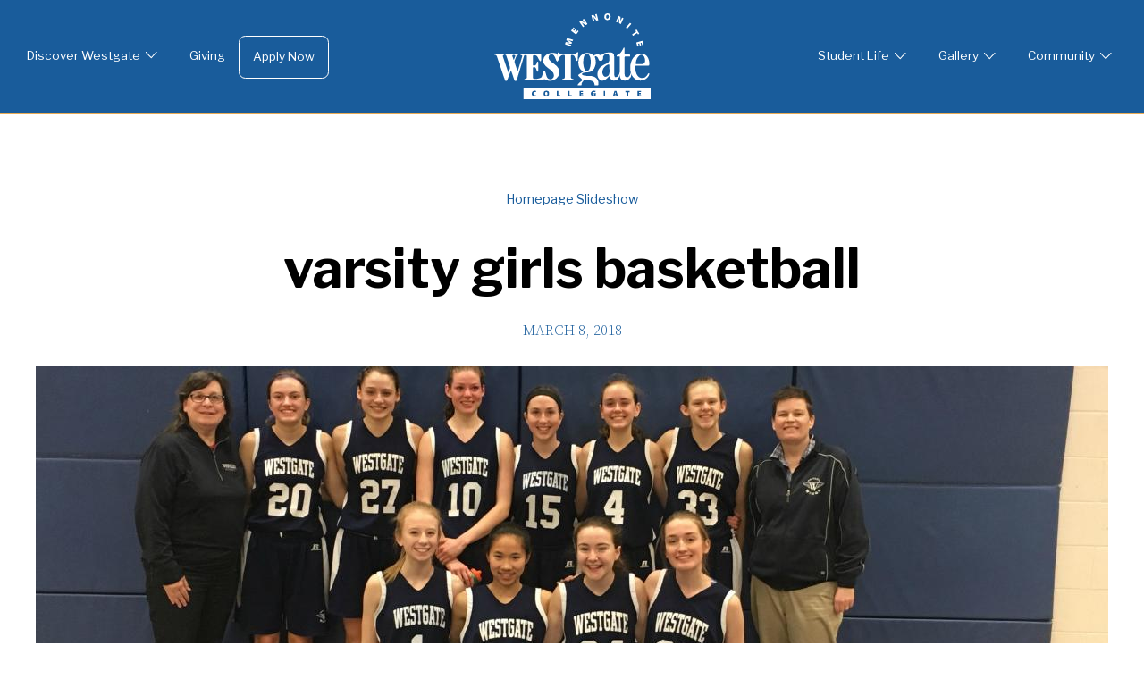

--- FILE ---
content_type: text/html; charset=UTF-8
request_url: https://westgatemennonite.ca/2018/03/varsity-girls-basketball/
body_size: 11085
content:
<!doctype html>
<html lang="en-US" style="">
<head>
	<meta charset="UTF-8">
	<meta name="viewport" content="width=device-width, initial-scale=1">
	<link rel="profile" href="https://gmpg.org/xfn/11">

	<title>varsity girls basketball &#8211; Westgate Mennonite Collegiate</title>
<meta name='robots' content='max-image-preview:large' />
<link rel='dns-prefetch' href='//www.googletagmanager.com' />
<link rel='dns-prefetch' href='//stats.wp.com' />
<link rel="alternate" type="application/rss+xml" title="Westgate Mennonite Collegiate &raquo; Feed" href="https://westgatemennonite.ca/feed/" />
<link rel="alternate" title="oEmbed (JSON)" type="application/json+oembed" href="https://westgatemennonite.ca/wp-json/oembed/1.0/embed?url=https%3A%2F%2Fwestgatemennonite.ca%2F2018%2F03%2Fvarsity-girls-basketball%2F" />
<link rel="alternate" title="oEmbed (XML)" type="text/xml+oembed" href="https://westgatemennonite.ca/wp-json/oembed/1.0/embed?url=https%3A%2F%2Fwestgatemennonite.ca%2F2018%2F03%2Fvarsity-girls-basketball%2F&#038;format=xml" />
<style id='wp-img-auto-sizes-contain-inline-css' type='text/css'>
img:is([sizes=auto i],[sizes^="auto," i]){contain-intrinsic-size:3000px 1500px}
/*# sourceURL=wp-img-auto-sizes-contain-inline-css */
</style>
<style id='wp-emoji-styles-inline-css' type='text/css'>

	img.wp-smiley, img.emoji {
		display: inline !important;
		border: none !important;
		box-shadow: none !important;
		height: 1em !important;
		width: 1em !important;
		margin: 0 0.07em !important;
		vertical-align: -0.1em !important;
		background: none !important;
		padding: 0 !important;
	}
/*# sourceURL=wp-emoji-styles-inline-css */
</style>
<style id='wp-block-library-inline-css' type='text/css'>
:root{--wp-block-synced-color:#7a00df;--wp-block-synced-color--rgb:122,0,223;--wp-bound-block-color:var(--wp-block-synced-color);--wp-editor-canvas-background:#ddd;--wp-admin-theme-color:#007cba;--wp-admin-theme-color--rgb:0,124,186;--wp-admin-theme-color-darker-10:#006ba1;--wp-admin-theme-color-darker-10--rgb:0,107,160.5;--wp-admin-theme-color-darker-20:#005a87;--wp-admin-theme-color-darker-20--rgb:0,90,135;--wp-admin-border-width-focus:2px}@media (min-resolution:192dpi){:root{--wp-admin-border-width-focus:1.5px}}.wp-element-button{cursor:pointer}:root .has-very-light-gray-background-color{background-color:#eee}:root .has-very-dark-gray-background-color{background-color:#313131}:root .has-very-light-gray-color{color:#eee}:root .has-very-dark-gray-color{color:#313131}:root .has-vivid-green-cyan-to-vivid-cyan-blue-gradient-background{background:linear-gradient(135deg,#00d084,#0693e3)}:root .has-purple-crush-gradient-background{background:linear-gradient(135deg,#34e2e4,#4721fb 50%,#ab1dfe)}:root .has-hazy-dawn-gradient-background{background:linear-gradient(135deg,#faaca8,#dad0ec)}:root .has-subdued-olive-gradient-background{background:linear-gradient(135deg,#fafae1,#67a671)}:root .has-atomic-cream-gradient-background{background:linear-gradient(135deg,#fdd79a,#004a59)}:root .has-nightshade-gradient-background{background:linear-gradient(135deg,#330968,#31cdcf)}:root .has-midnight-gradient-background{background:linear-gradient(135deg,#020381,#2874fc)}:root{--wp--preset--font-size--normal:16px;--wp--preset--font-size--huge:42px}.has-regular-font-size{font-size:1em}.has-larger-font-size{font-size:2.625em}.has-normal-font-size{font-size:var(--wp--preset--font-size--normal)}.has-huge-font-size{font-size:var(--wp--preset--font-size--huge)}.has-text-align-center{text-align:center}.has-text-align-left{text-align:left}.has-text-align-right{text-align:right}.has-fit-text{white-space:nowrap!important}#end-resizable-editor-section{display:none}.aligncenter{clear:both}.items-justified-left{justify-content:flex-start}.items-justified-center{justify-content:center}.items-justified-right{justify-content:flex-end}.items-justified-space-between{justify-content:space-between}.screen-reader-text{border:0;clip-path:inset(50%);height:1px;margin:-1px;overflow:hidden;padding:0;position:absolute;width:1px;word-wrap:normal!important}.screen-reader-text:focus{background-color:#ddd;clip-path:none;color:#444;display:block;font-size:1em;height:auto;left:5px;line-height:normal;padding:15px 23px 14px;text-decoration:none;top:5px;width:auto;z-index:100000}html :where(.has-border-color){border-style:solid}html :where([style*=border-top-color]){border-top-style:solid}html :where([style*=border-right-color]){border-right-style:solid}html :where([style*=border-bottom-color]){border-bottom-style:solid}html :where([style*=border-left-color]){border-left-style:solid}html :where([style*=border-width]){border-style:solid}html :where([style*=border-top-width]){border-top-style:solid}html :where([style*=border-right-width]){border-right-style:solid}html :where([style*=border-bottom-width]){border-bottom-style:solid}html :where([style*=border-left-width]){border-left-style:solid}html :where(img[class*=wp-image-]){height:auto;max-width:100%}:where(figure){margin:0 0 1em}html :where(.is-position-sticky){--wp-admin--admin-bar--position-offset:var(--wp-admin--admin-bar--height,0px)}@media screen and (max-width:600px){html :where(.is-position-sticky){--wp-admin--admin-bar--position-offset:0px}}

/*# sourceURL=wp-block-library-inline-css */
</style><style id='wp-block-media-text-inline-css' type='text/css'>
.wp-block-media-text{box-sizing:border-box;
  /*!rtl:begin:ignore*/direction:ltr;
  /*!rtl:end:ignore*/display:grid;grid-template-columns:50% 1fr;grid-template-rows:auto}.wp-block-media-text.has-media-on-the-right{grid-template-columns:1fr 50%}.wp-block-media-text.is-vertically-aligned-top>.wp-block-media-text__content,.wp-block-media-text.is-vertically-aligned-top>.wp-block-media-text__media{align-self:start}.wp-block-media-text.is-vertically-aligned-center>.wp-block-media-text__content,.wp-block-media-text.is-vertically-aligned-center>.wp-block-media-text__media,.wp-block-media-text>.wp-block-media-text__content,.wp-block-media-text>.wp-block-media-text__media{align-self:center}.wp-block-media-text.is-vertically-aligned-bottom>.wp-block-media-text__content,.wp-block-media-text.is-vertically-aligned-bottom>.wp-block-media-text__media{align-self:end}.wp-block-media-text>.wp-block-media-text__media{
  /*!rtl:begin:ignore*/grid-column:1;grid-row:1;
  /*!rtl:end:ignore*/margin:0}.wp-block-media-text>.wp-block-media-text__content{direction:ltr;
  /*!rtl:begin:ignore*/grid-column:2;grid-row:1;
  /*!rtl:end:ignore*/padding:0 8%;word-break:break-word}.wp-block-media-text.has-media-on-the-right>.wp-block-media-text__media{
  /*!rtl:begin:ignore*/grid-column:2;grid-row:1
  /*!rtl:end:ignore*/}.wp-block-media-text.has-media-on-the-right>.wp-block-media-text__content{
  /*!rtl:begin:ignore*/grid-column:1;grid-row:1
  /*!rtl:end:ignore*/}.wp-block-media-text__media a{display:block}.wp-block-media-text__media img,.wp-block-media-text__media video{height:auto;max-width:unset;vertical-align:middle;width:100%}.wp-block-media-text.is-image-fill>.wp-block-media-text__media{background-size:cover;height:100%;min-height:250px}.wp-block-media-text.is-image-fill>.wp-block-media-text__media>a{display:block;height:100%}.wp-block-media-text.is-image-fill>.wp-block-media-text__media img{height:1px;margin:-1px;overflow:hidden;padding:0;position:absolute;width:1px;clip:rect(0,0,0,0);border:0}.wp-block-media-text.is-image-fill-element>.wp-block-media-text__media{height:100%;min-height:250px}.wp-block-media-text.is-image-fill-element>.wp-block-media-text__media>a{display:block;height:100%}.wp-block-media-text.is-image-fill-element>.wp-block-media-text__media img{height:100%;object-fit:cover;width:100%}@media (max-width:600px){.wp-block-media-text.is-stacked-on-mobile{grid-template-columns:100%!important}.wp-block-media-text.is-stacked-on-mobile>.wp-block-media-text__media{grid-column:1;grid-row:1}.wp-block-media-text.is-stacked-on-mobile>.wp-block-media-text__content{grid-column:1;grid-row:2}}
/*# sourceURL=https://westgatemennonite.ca/wp-includes/blocks/media-text/style.min.css */
</style>
<style id='wp-block-search-inline-css' type='text/css'>
.wp-block-search__button{margin-left:10px;word-break:normal}.wp-block-search__button.has-icon{line-height:0}.wp-block-search__button svg{height:1.25em;min-height:24px;min-width:24px;width:1.25em;fill:currentColor;vertical-align:text-bottom}:where(.wp-block-search__button){border:1px solid #ccc;padding:6px 10px}.wp-block-search__inside-wrapper{display:flex;flex:auto;flex-wrap:nowrap;max-width:100%}.wp-block-search__label{width:100%}.wp-block-search.wp-block-search__button-only .wp-block-search__button{box-sizing:border-box;display:flex;flex-shrink:0;justify-content:center;margin-left:0;max-width:100%}.wp-block-search.wp-block-search__button-only .wp-block-search__inside-wrapper{min-width:0!important;transition-property:width}.wp-block-search.wp-block-search__button-only .wp-block-search__input{flex-basis:100%;transition-duration:.3s}.wp-block-search.wp-block-search__button-only.wp-block-search__searchfield-hidden,.wp-block-search.wp-block-search__button-only.wp-block-search__searchfield-hidden .wp-block-search__inside-wrapper{overflow:hidden}.wp-block-search.wp-block-search__button-only.wp-block-search__searchfield-hidden .wp-block-search__input{border-left-width:0!important;border-right-width:0!important;flex-basis:0;flex-grow:0;margin:0;min-width:0!important;padding-left:0!important;padding-right:0!important;width:0!important}:where(.wp-block-search__input){appearance:none;border:1px solid #949494;flex-grow:1;font-family:inherit;font-size:inherit;font-style:inherit;font-weight:inherit;letter-spacing:inherit;line-height:inherit;margin-left:0;margin-right:0;min-width:3rem;padding:8px;text-decoration:unset!important;text-transform:inherit}:where(.wp-block-search__button-inside .wp-block-search__inside-wrapper){background-color:#fff;border:1px solid #949494;box-sizing:border-box;padding:4px}:where(.wp-block-search__button-inside .wp-block-search__inside-wrapper) .wp-block-search__input{border:none;border-radius:0;padding:0 4px}:where(.wp-block-search__button-inside .wp-block-search__inside-wrapper) .wp-block-search__input:focus{outline:none}:where(.wp-block-search__button-inside .wp-block-search__inside-wrapper) :where(.wp-block-search__button){padding:4px 8px}.wp-block-search.aligncenter .wp-block-search__inside-wrapper{margin:auto}.wp-block[data-align=right] .wp-block-search.wp-block-search__button-only .wp-block-search__inside-wrapper{float:right}
/*# sourceURL=https://westgatemennonite.ca/wp-includes/blocks/search/style.min.css */
</style>
<style id='wp-block-search-theme-inline-css' type='text/css'>
.wp-block-search .wp-block-search__label{font-weight:700}.wp-block-search__button{border:1px solid #ccc;padding:.375em .625em}
/*# sourceURL=https://westgatemennonite.ca/wp-includes/blocks/search/theme.min.css */
</style>
<style id='wp-block-columns-inline-css' type='text/css'>
.wp-block-columns{box-sizing:border-box;display:flex;flex-wrap:wrap!important}@media (min-width:782px){.wp-block-columns{flex-wrap:nowrap!important}}.wp-block-columns{align-items:normal!important}.wp-block-columns.are-vertically-aligned-top{align-items:flex-start}.wp-block-columns.are-vertically-aligned-center{align-items:center}.wp-block-columns.are-vertically-aligned-bottom{align-items:flex-end}@media (max-width:781px){.wp-block-columns:not(.is-not-stacked-on-mobile)>.wp-block-column{flex-basis:100%!important}}@media (min-width:782px){.wp-block-columns:not(.is-not-stacked-on-mobile)>.wp-block-column{flex-basis:0;flex-grow:1}.wp-block-columns:not(.is-not-stacked-on-mobile)>.wp-block-column[style*=flex-basis]{flex-grow:0}}.wp-block-columns.is-not-stacked-on-mobile{flex-wrap:nowrap!important}.wp-block-columns.is-not-stacked-on-mobile>.wp-block-column{flex-basis:0;flex-grow:1}.wp-block-columns.is-not-stacked-on-mobile>.wp-block-column[style*=flex-basis]{flex-grow:0}:where(.wp-block-columns){margin-bottom:1.75em}:where(.wp-block-columns.has-background){padding:1.25em 2.375em}.wp-block-column{flex-grow:1;min-width:0;overflow-wrap:break-word;word-break:break-word}.wp-block-column.is-vertically-aligned-top{align-self:flex-start}.wp-block-column.is-vertically-aligned-center{align-self:center}.wp-block-column.is-vertically-aligned-bottom{align-self:flex-end}.wp-block-column.is-vertically-aligned-stretch{align-self:stretch}.wp-block-column.is-vertically-aligned-bottom,.wp-block-column.is-vertically-aligned-center,.wp-block-column.is-vertically-aligned-top{width:100%}
/*# sourceURL=https://westgatemennonite.ca/wp-includes/blocks/columns/style.min.css */
</style>
<style id='wp-block-paragraph-inline-css' type='text/css'>
.is-small-text{font-size:.875em}.is-regular-text{font-size:1em}.is-large-text{font-size:2.25em}.is-larger-text{font-size:3em}.has-drop-cap:not(:focus):first-letter{float:left;font-size:8.4em;font-style:normal;font-weight:100;line-height:.68;margin:.05em .1em 0 0;text-transform:uppercase}body.rtl .has-drop-cap:not(:focus):first-letter{float:none;margin-left:.1em}p.has-drop-cap.has-background{overflow:hidden}:root :where(p.has-background){padding:1.25em 2.375em}:where(p.has-text-color:not(.has-link-color)) a{color:inherit}p.has-text-align-left[style*="writing-mode:vertical-lr"],p.has-text-align-right[style*="writing-mode:vertical-rl"]{rotate:180deg}
/*# sourceURL=https://westgatemennonite.ca/wp-includes/blocks/paragraph/style.min.css */
</style>
<style id='wp-block-separator-inline-css' type='text/css'>
@charset "UTF-8";.wp-block-separator{border:none;border-top:2px solid}:root :where(.wp-block-separator.is-style-dots){height:auto;line-height:1;text-align:center}:root :where(.wp-block-separator.is-style-dots):before{color:currentColor;content:"···";font-family:serif;font-size:1.5em;letter-spacing:2em;padding-left:2em}.wp-block-separator.is-style-dots{background:none!important;border:none!important}
/*# sourceURL=https://westgatemennonite.ca/wp-includes/blocks/separator/style.min.css */
</style>
<style id='wp-block-separator-theme-inline-css' type='text/css'>
.wp-block-separator.has-css-opacity{opacity:.4}.wp-block-separator{border:none;border-bottom:2px solid;margin-left:auto;margin-right:auto}.wp-block-separator.has-alpha-channel-opacity{opacity:1}.wp-block-separator:not(.is-style-wide):not(.is-style-dots){width:100px}.wp-block-separator.has-background:not(.is-style-dots){border-bottom:none;height:1px}.wp-block-separator.has-background:not(.is-style-wide):not(.is-style-dots){height:2px}
/*# sourceURL=https://westgatemennonite.ca/wp-includes/blocks/separator/theme.min.css */
</style>
<style id='global-styles-inline-css' type='text/css'>
:root{--wp--preset--aspect-ratio--square: 1;--wp--preset--aspect-ratio--4-3: 4/3;--wp--preset--aspect-ratio--3-4: 3/4;--wp--preset--aspect-ratio--3-2: 3/2;--wp--preset--aspect-ratio--2-3: 2/3;--wp--preset--aspect-ratio--16-9: 16/9;--wp--preset--aspect-ratio--9-16: 9/16;--wp--preset--color--black: #000000;--wp--preset--color--cyan-bluish-gray: #abb8c3;--wp--preset--color--white: #ffffff;--wp--preset--color--pale-pink: #f78da7;--wp--preset--color--vivid-red: #cf2e2e;--wp--preset--color--luminous-vivid-orange: #ff6900;--wp--preset--color--luminous-vivid-amber: #fcb900;--wp--preset--color--light-green-cyan: #7bdcb5;--wp--preset--color--vivid-green-cyan: #00d084;--wp--preset--color--pale-cyan-blue: #8ed1fc;--wp--preset--color--vivid-cyan-blue: #0693e3;--wp--preset--color--vivid-purple: #9b51e0;--wp--preset--color--green: #54b254;--wp--preset--color--green-dark: #539153;--wp--preset--color--blue: #195c9b;--wp--preset--color--blue-dark: #0f3961;--wp--preset--color--blue-light: #84d2e4;--wp--preset--color--orange: #e8ab55;--wp--preset--color--orange-dark: #c68e4b;--wp--preset--color--grey-light: #f2f2ed;--wp--preset--color--red: #af5454;--wp--preset--color--red-dark: #8c4b4b;--wp--preset--gradient--vivid-cyan-blue-to-vivid-purple: linear-gradient(135deg,rgb(6,147,227) 0%,rgb(155,81,224) 100%);--wp--preset--gradient--light-green-cyan-to-vivid-green-cyan: linear-gradient(135deg,rgb(122,220,180) 0%,rgb(0,208,130) 100%);--wp--preset--gradient--luminous-vivid-amber-to-luminous-vivid-orange: linear-gradient(135deg,rgb(252,185,0) 0%,rgb(255,105,0) 100%);--wp--preset--gradient--luminous-vivid-orange-to-vivid-red: linear-gradient(135deg,rgb(255,105,0) 0%,rgb(207,46,46) 100%);--wp--preset--gradient--very-light-gray-to-cyan-bluish-gray: linear-gradient(135deg,rgb(238,238,238) 0%,rgb(169,184,195) 100%);--wp--preset--gradient--cool-to-warm-spectrum: linear-gradient(135deg,rgb(74,234,220) 0%,rgb(151,120,209) 20%,rgb(207,42,186) 40%,rgb(238,44,130) 60%,rgb(251,105,98) 80%,rgb(254,248,76) 100%);--wp--preset--gradient--blush-light-purple: linear-gradient(135deg,rgb(255,206,236) 0%,rgb(152,150,240) 100%);--wp--preset--gradient--blush-bordeaux: linear-gradient(135deg,rgb(254,205,165) 0%,rgb(254,45,45) 50%,rgb(107,0,62) 100%);--wp--preset--gradient--luminous-dusk: linear-gradient(135deg,rgb(255,203,112) 0%,rgb(199,81,192) 50%,rgb(65,88,208) 100%);--wp--preset--gradient--pale-ocean: linear-gradient(135deg,rgb(255,245,203) 0%,rgb(182,227,212) 50%,rgb(51,167,181) 100%);--wp--preset--gradient--electric-grass: linear-gradient(135deg,rgb(202,248,128) 0%,rgb(113,206,126) 100%);--wp--preset--gradient--midnight: linear-gradient(135deg,rgb(2,3,129) 0%,rgb(40,116,252) 100%);--wp--preset--font-size--small: 13px;--wp--preset--font-size--medium: 20px;--wp--preset--font-size--large: 36px;--wp--preset--font-size--x-large: 42px;--wp--preset--font-size--int-xsmall: 12px;--wp--preset--font-size--int-small: 14px;--wp--preset--font-size--int-regular: 16px;--wp--preset--font-size--int-increased: 20px;--wp--preset--font-size--int-large: 26px;--wp--preset--font-size--int-larger: 32px;--wp--preset--font-size--int-xlarge: 48px;--wp--preset--spacing--20: 0.44rem;--wp--preset--spacing--30: 0.67rem;--wp--preset--spacing--40: 1rem;--wp--preset--spacing--50: 1.5rem;--wp--preset--spacing--60: 2.25rem;--wp--preset--spacing--70: 3.38rem;--wp--preset--spacing--80: 5.06rem;--wp--preset--shadow--natural: 6px 6px 9px rgba(0, 0, 0, 0.2);--wp--preset--shadow--deep: 12px 12px 50px rgba(0, 0, 0, 0.4);--wp--preset--shadow--sharp: 6px 6px 0px rgba(0, 0, 0, 0.2);--wp--preset--shadow--outlined: 6px 6px 0px -3px rgb(255, 255, 255), 6px 6px rgb(0, 0, 0);--wp--preset--shadow--crisp: 6px 6px 0px rgb(0, 0, 0);}:where(.is-layout-flex){gap: 0.5em;}:where(.is-layout-grid){gap: 0.5em;}body .is-layout-flex{display: flex;}.is-layout-flex{flex-wrap: wrap;align-items: center;}.is-layout-flex > :is(*, div){margin: 0;}body .is-layout-grid{display: grid;}.is-layout-grid > :is(*, div){margin: 0;}:where(.wp-block-columns.is-layout-flex){gap: 2em;}:where(.wp-block-columns.is-layout-grid){gap: 2em;}:where(.wp-block-post-template.is-layout-flex){gap: 1.25em;}:where(.wp-block-post-template.is-layout-grid){gap: 1.25em;}.has-black-color{color: var(--wp--preset--color--black) !important;}.has-cyan-bluish-gray-color{color: var(--wp--preset--color--cyan-bluish-gray) !important;}.has-white-color{color: var(--wp--preset--color--white) !important;}.has-pale-pink-color{color: var(--wp--preset--color--pale-pink) !important;}.has-vivid-red-color{color: var(--wp--preset--color--vivid-red) !important;}.has-luminous-vivid-orange-color{color: var(--wp--preset--color--luminous-vivid-orange) !important;}.has-luminous-vivid-amber-color{color: var(--wp--preset--color--luminous-vivid-amber) !important;}.has-light-green-cyan-color{color: var(--wp--preset--color--light-green-cyan) !important;}.has-vivid-green-cyan-color{color: var(--wp--preset--color--vivid-green-cyan) !important;}.has-pale-cyan-blue-color{color: var(--wp--preset--color--pale-cyan-blue) !important;}.has-vivid-cyan-blue-color{color: var(--wp--preset--color--vivid-cyan-blue) !important;}.has-vivid-purple-color{color: var(--wp--preset--color--vivid-purple) !important;}.has-black-background-color{background-color: var(--wp--preset--color--black) !important;}.has-cyan-bluish-gray-background-color{background-color: var(--wp--preset--color--cyan-bluish-gray) !important;}.has-white-background-color{background-color: var(--wp--preset--color--white) !important;}.has-pale-pink-background-color{background-color: var(--wp--preset--color--pale-pink) !important;}.has-vivid-red-background-color{background-color: var(--wp--preset--color--vivid-red) !important;}.has-luminous-vivid-orange-background-color{background-color: var(--wp--preset--color--luminous-vivid-orange) !important;}.has-luminous-vivid-amber-background-color{background-color: var(--wp--preset--color--luminous-vivid-amber) !important;}.has-light-green-cyan-background-color{background-color: var(--wp--preset--color--light-green-cyan) !important;}.has-vivid-green-cyan-background-color{background-color: var(--wp--preset--color--vivid-green-cyan) !important;}.has-pale-cyan-blue-background-color{background-color: var(--wp--preset--color--pale-cyan-blue) !important;}.has-vivid-cyan-blue-background-color{background-color: var(--wp--preset--color--vivid-cyan-blue) !important;}.has-vivid-purple-background-color{background-color: var(--wp--preset--color--vivid-purple) !important;}.has-black-border-color{border-color: var(--wp--preset--color--black) !important;}.has-cyan-bluish-gray-border-color{border-color: var(--wp--preset--color--cyan-bluish-gray) !important;}.has-white-border-color{border-color: var(--wp--preset--color--white) !important;}.has-pale-pink-border-color{border-color: var(--wp--preset--color--pale-pink) !important;}.has-vivid-red-border-color{border-color: var(--wp--preset--color--vivid-red) !important;}.has-luminous-vivid-orange-border-color{border-color: var(--wp--preset--color--luminous-vivid-orange) !important;}.has-luminous-vivid-amber-border-color{border-color: var(--wp--preset--color--luminous-vivid-amber) !important;}.has-light-green-cyan-border-color{border-color: var(--wp--preset--color--light-green-cyan) !important;}.has-vivid-green-cyan-border-color{border-color: var(--wp--preset--color--vivid-green-cyan) !important;}.has-pale-cyan-blue-border-color{border-color: var(--wp--preset--color--pale-cyan-blue) !important;}.has-vivid-cyan-blue-border-color{border-color: var(--wp--preset--color--vivid-cyan-blue) !important;}.has-vivid-purple-border-color{border-color: var(--wp--preset--color--vivid-purple) !important;}.has-vivid-cyan-blue-to-vivid-purple-gradient-background{background: var(--wp--preset--gradient--vivid-cyan-blue-to-vivid-purple) !important;}.has-light-green-cyan-to-vivid-green-cyan-gradient-background{background: var(--wp--preset--gradient--light-green-cyan-to-vivid-green-cyan) !important;}.has-luminous-vivid-amber-to-luminous-vivid-orange-gradient-background{background: var(--wp--preset--gradient--luminous-vivid-amber-to-luminous-vivid-orange) !important;}.has-luminous-vivid-orange-to-vivid-red-gradient-background{background: var(--wp--preset--gradient--luminous-vivid-orange-to-vivid-red) !important;}.has-very-light-gray-to-cyan-bluish-gray-gradient-background{background: var(--wp--preset--gradient--very-light-gray-to-cyan-bluish-gray) !important;}.has-cool-to-warm-spectrum-gradient-background{background: var(--wp--preset--gradient--cool-to-warm-spectrum) !important;}.has-blush-light-purple-gradient-background{background: var(--wp--preset--gradient--blush-light-purple) !important;}.has-blush-bordeaux-gradient-background{background: var(--wp--preset--gradient--blush-bordeaux) !important;}.has-luminous-dusk-gradient-background{background: var(--wp--preset--gradient--luminous-dusk) !important;}.has-pale-ocean-gradient-background{background: var(--wp--preset--gradient--pale-ocean) !important;}.has-electric-grass-gradient-background{background: var(--wp--preset--gradient--electric-grass) !important;}.has-midnight-gradient-background{background: var(--wp--preset--gradient--midnight) !important;}.has-small-font-size{font-size: var(--wp--preset--font-size--small) !important;}.has-medium-font-size{font-size: var(--wp--preset--font-size--medium) !important;}.has-large-font-size{font-size: var(--wp--preset--font-size--large) !important;}.has-x-large-font-size{font-size: var(--wp--preset--font-size--x-large) !important;}
:where(.wp-block-columns.is-layout-flex){gap: 2em;}:where(.wp-block-columns.is-layout-grid){gap: 2em;}
/*# sourceURL=global-styles-inline-css */
</style>
<style id='core-block-supports-inline-css' type='text/css'>
.wp-container-core-columns-is-layout-9d6595d7{flex-wrap:nowrap;}
/*# sourceURL=core-block-supports-inline-css */
</style>

<style id='classic-theme-styles-inline-css' type='text/css'>
/*! This file is auto-generated */
.wp-block-button__link{color:#fff;background-color:#32373c;border-radius:9999px;box-shadow:none;text-decoration:none;padding:calc(.667em + 2px) calc(1.333em + 2px);font-size:1.125em}.wp-block-file__button{background:#32373c;color:#fff;text-decoration:none}
/*# sourceURL=/wp-includes/css/classic-themes.min.css */
</style>
<link rel='stylesheet' id='intro-style-css' href='https://westgatemennonite.ca/wp-content/themes/westgate-21/style.min.css?ver=6.9' type='text/css' media='all' />
<link rel='stylesheet' id='interplay-custom-blocks-styles-css' href='https://westgatemennonite.ca/wp-content/plugins/interplay-custom-blocks/build/style.css?ver=6.9' type='text/css' media='all' />

<!-- Google tag (gtag.js) snippet added by Site Kit -->
<!-- Google Analytics snippet added by Site Kit -->
<script type="text/javascript" src="https://www.googletagmanager.com/gtag/js?id=GT-KDZ9X7XZ" id="google_gtagjs-js" async></script>
<script type="text/javascript" id="google_gtagjs-js-after">
/* <![CDATA[ */
window.dataLayer = window.dataLayer || [];function gtag(){dataLayer.push(arguments);}
gtag("set","linker",{"domains":["westgatemennonite.ca"]});
gtag("js", new Date());
gtag("set", "developer_id.dZTNiMT", true);
gtag("config", "GT-KDZ9X7XZ");
//# sourceURL=google_gtagjs-js-after
/* ]]> */
</script>
<link rel="https://api.w.org/" href="https://westgatemennonite.ca/wp-json/" /><link rel="alternate" title="JSON" type="application/json" href="https://westgatemennonite.ca/wp-json/wp/v2/posts/41421" /><link rel="EditURI" type="application/rsd+xml" title="RSD" href="https://westgatemennonite.ca/xmlrpc.php?rsd" />
<meta name="generator" content="WordPress 6.9" />
<link rel="canonical" href="https://westgatemennonite.ca/2018/03/varsity-girls-basketball/" />
<link rel='shortlink' href='https://westgatemennonite.ca/?p=41421' />
<meta name="generator" content="Site Kit by Google 1.168.0" />	<style>img#wpstats{display:none}</style>
			<!-- <link rel="stylesheet" href="https://use.typekit.net/mtj1owx.css"> -->
	<link rel="stylesheet" href="https://fonts.googleapis.com/css2?family=Libre+Franklin:ital,wght@0,400;0,700;1,400;1,700&family=Source+Serif+Pro:ital,wght@0,300;0,600;1,300;1,600&display=swap">
	<script type="module" src="https://unpkg.com/ionicons@5.0.0/dist/ionicons/ionicons.esm.js"></script>
	<script nomodule="" src="https://unpkg.com/ionicons@5.0.0/dist/ionicons/ionicons.js"></script>
			<style type="text/css">
					.site-title,
			.site-description {
				position: absolute;
				clip: rect(1px, 1px, 1px, 1px);
			}
				</style>
		<link rel="icon" href="https://westgatemennonite.ca/wp-content/uploads/2021/12/cropped-westgate-favicon-01-32x32.png" sizes="32x32" />
<link rel="icon" href="https://westgatemennonite.ca/wp-content/uploads/2021/12/cropped-westgate-favicon-01-192x192.png" sizes="192x192" />
<link rel="apple-touch-icon" href="https://westgatemennonite.ca/wp-content/uploads/2021/12/cropped-westgate-favicon-01-180x180.png" />
<meta name="msapplication-TileImage" content="https://westgatemennonite.ca/wp-content/uploads/2021/12/cropped-westgate-favicon-01-270x270.png" />
</head>

<body data-rsssl=1 class="wp-singular post-template-default single single-post postid-41421 single-format-standard wp-custom-logo wp-embed-responsive wp-theme-westgate-21 no-sidebar has-post-thumbnail-custom">
<div id="page" class="site">
	<a class="skip-link screen-reader-text" href="#content">Skip to content</a>

	<header id="masthead" class="site-header">
		<div class="header-container">
			<div class="site-branding">
				<a href="https://westgatemennonite.ca/" class="custom-logo-link" rel="home"><img width="1" height="1" src="https://westgatemennonite.ca/wp-content/uploads/2021/05/WestgateLogoOfficial_White.svg" class="custom-logo" alt="Westgate Mennonite Collegiate" decoding="async" data-attachment-id="49218" data-permalink="https://westgatemennonite.ca/westgatelogoofficial_white/" data-orig-file="https://westgatemennonite.ca/wp-content/uploads/2021/05/WestgateLogoOfficial_White.svg" data-orig-size="0,0" data-comments-opened="0" data-image-meta="[]" data-image-title="WestgateLogoOfficial_White" data-image-description="" data-image-caption="" data-medium-file="https://westgatemennonite.ca/wp-content/uploads/2021/05/WestgateLogoOfficial_White.svg" data-large-file="https://westgatemennonite.ca/wp-content/uploads/2021/05/WestgateLogoOfficial_White.svg" /></a>					<p class="site-title"><a href="https://westgatemennonite.ca/" rel="home">Westgate Mennonite Collegiate</a></p>
										<p class="site-description">To inspire and empower students to live as people of God</p>
							</div><!-- .site-branding -->
			<div class="action">
				<button id="menu-toggle" class="menu-toggle hamburger hamburger--squeeze" type="button" aria-expanded="false">
					<span class="hamburger-box">
						<span class="hamburger-inner"></span>
					</span>
				</button>
			</div>
			<nav id="site-navigation" class="main-navigation menu-responsive menu-responsive--primary">
				<div class="menu-left-menu-container"><ul id="primary-menu" class="menu"><li id="menu-item-48932" class="menu-item menu-item-type-custom menu-item-object-custom menu-item-has-children menu-item-48932"><a>Discover Westgate</a>
<ul class="sub-menu">
	<li id="menu-item-54914" class="menu-item menu-item-type-custom menu-item-object-custom menu-item-has-children menu-item-54914"><a>About Us</a>
	<ul class="sub-menu">
		<li id="menu-item-54915" class="menu-item menu-item-type-post_type menu-item-object-page menu-item-54915"><a href="https://westgatemennonite.ca/land-acknowledgement/">Land Acknowledgement</a></li>
		<li id="menu-item-54916" class="menu-item menu-item-type-post_type menu-item-object-page menu-item-54916"><a href="https://westgatemennonite.ca/an-inclusive-school/">An Inclusive School</a></li>
		<li id="menu-item-54917" class="menu-item menu-item-type-post_type menu-item-object-page menu-item-54917"><a href="https://westgatemennonite.ca/creation-care/">Creation Care</a></li>
		<li id="menu-item-10116" class="menu-item menu-item-type-post_type menu-item-object-page menu-item-10116"><a href="https://westgatemennonite.ca/westgate/">Mission Statement</a></li>
	</ul>
</li>
	<li id="menu-item-5990" class="menu-item menu-item-type-post_type menu-item-object-page menu-item-5990"><a href="https://westgatemennonite.ca/westgate/history/">History</a></li>
	<li id="menu-item-51532" class="menu-item menu-item-type-post_type menu-item-object-page menu-item-51532"><a href="https://westgatemennonite.ca/westgate/a-westgate-retrospective/">Annual Newsletter</a></li>
	<li id="menu-item-54918" class="menu-item menu-item-type-custom menu-item-object-custom menu-item-has-children menu-item-54918"><a>Discover Westgate Events</a>
	<ul class="sub-menu">
		<li id="menu-item-52915" class="menu-item menu-item-type-post_type menu-item-object-page menu-item-has-children menu-item-52915"><a href="https://westgatemennonite.ca/open-house-form/">Open House</a>
		<ul class="sub-menu">
			<li id="menu-item-48942" class="menu-item menu-item-type-post_type menu-item-object-page menu-item-48942"><a href="https://westgatemennonite.ca/open-house-videos/">Discover Westgate Videos</a></li>
		</ul>
</li>
		<li id="menu-item-52910" class="menu-item menu-item-type-post_type menu-item-object-page menu-item-52910"><a href="https://westgatemennonite.ca/grade-5-day-event/">Grade 5/6 Day Event</a></li>
		<li id="menu-item-50603" class="menu-item menu-item-type-post_type menu-item-object-page menu-item-50603"><a href="https://westgatemennonite.ca/one-on-one-tours/">One on One Tours</a></li>
	</ul>
</li>
	<li id="menu-item-48935" class="menu-item menu-item-type-custom menu-item-object-custom menu-item-48935"><a target="_blank" href="https://westgatemennonite.ca/learn-more-about-westgate/#guidebook">Guidebook</a></li>
	<li id="menu-item-50129" class="menu-item menu-item-type-post_type menu-item-object-page menu-item-50129"><a href="https://westgatemennonite.ca/general-inquiry/">General Inquiry</a></li>
	<li id="menu-item-52217" class="menu-item menu-item-type-post_type menu-item-object-page menu-item-52217"><a href="https://westgatemennonite.ca/special-designations/">Special Designations</a></li>
	<li id="menu-item-5976" class="menu-item menu-item-type-post_type menu-item-object-page menu-item-has-children menu-item-5976"><a href="https://westgatemennonite.ca/westgate/admissions/">Admissions</a>
	<ul class="sub-menu">
		<li id="menu-item-46875" class="menu-item menu-item-type-post_type menu-item-object-page menu-item-46875"><a href="https://westgatemennonite.ca/westgate/admissions/application-forms/">Application Forms</a></li>
		<li id="menu-item-5977" class="menu-item menu-item-type-post_type menu-item-object-page menu-item-5977"><a href="https://westgatemennonite.ca/westgate/admissions/application-process/">Application Process</a></li>
		<li id="menu-item-5978" class="menu-item menu-item-type-post_type menu-item-object-page menu-item-5978"><a href="https://westgatemennonite.ca/westgate/admissions/auditing-students/">Auditing Students</a></li>
		<li id="menu-item-5979" class="menu-item menu-item-type-post_type menu-item-object-page menu-item-5979"><a href="https://westgatemennonite.ca/westgate/admissions/international-students/">International Students</a></li>
		<li id="menu-item-5980" class="menu-item menu-item-type-post_type menu-item-object-page menu-item-5980"><a href="https://westgatemennonite.ca/westgate/admissions/tuition/">Tuition</a></li>
		<li id="menu-item-44141" class="menu-item menu-item-type-post_type menu-item-object-page menu-item-44141"><a href="https://westgatemennonite.ca/westgate/admissions/faqs/">FAQs</a></li>
	</ul>
</li>
</ul>
</li>
<li id="menu-item-49349" class="menu-item menu-item-type-post_type menu-item-object-page menu-item-49349"><a href="https://westgatemennonite.ca/giving/">Giving</a></li>
<li id="menu-item-49803" class="cta menu-item menu-item-type-post_type menu-item-object-page menu-item-49803"><a href="https://westgatemennonite.ca/westgate/admissions/application-forms/" title="featured">Apply Now</a></li>
</ul></div>			</nav><!-- #site-navigation -->
			<div class="header-secondary menu-responsive menu-responsive--secondary"><div class="menu-right-menu-container"><ul id="secondary-menu" class="menu"><li class="menu-item menu-item-type-post_type menu-item-object-page menu-item-has-children menu-item-49255"><a href="https://westgatemennonite.ca/student-life/">Student Life</a>
<ul class="sub-menu">
	<li class="menu-item menu-item-type-post_type menu-item-object-page menu-item-49256"><a href="https://westgatemennonite.ca/student-life/calendar/">Calendar</a></li>
	<li class="menu-item menu-item-type-post_type menu-item-object-page menu-item-has-children menu-item-49268"><a href="https://westgatemennonite.ca/student-life/library/">Library</a>
	<ul class="sub-menu">
		<li class="menu-item menu-item-type-custom menu-item-object-custom menu-item-49269"><a href="https://westgatemennonite.ca/student-life/library">Information About Our Library</a></li>
		<li class="menu-item menu-item-type-custom menu-item-object-custom menu-item-49270"><a href="https://search.follettsoftware.com/metasearch/ui/109618">Library Catalog</a></li>
		<li class="menu-item menu-item-type-custom menu-item-object-custom menu-item-49271"><a href="https://search.ebscohost.com/Login.aspx">EBSCOhost</a></li>
	</ul>
</li>
	<li class="menu-item menu-item-type-post_type menu-item-object-page menu-item-has-children menu-item-49272"><a href="https://westgatemennonite.ca/student-life/school-handbook/">School Handbook</a>
	<ul class="sub-menu">
		<li class="menu-item menu-item-type-post_type menu-item-object-page menu-item-49273"><a href="https://westgatemennonite.ca/student-life/school-handbook/our-school-culture/">Our School Culture</a></li>
		<li class="menu-item menu-item-type-post_type menu-item-object-page menu-item-49274"><a href="https://westgatemennonite.ca/student-life/school-handbook/keeping-westgate-green/">Keeping Westgate Green</a></li>
		<li class="menu-item menu-item-type-post_type menu-item-object-page menu-item-49275"><a href="https://westgatemennonite.ca/student-life/school-handbook/getting-involved/">Getting Involved</a></li>
		<li class="menu-item menu-item-type-post_type menu-item-object-page menu-item-49276"><a href="https://westgatemennonite.ca/student-life/school-handbook/fundraising/">Fundraising</a></li>
		<li class="menu-item menu-item-type-post_type menu-item-object-page menu-item-49277"><a href="https://westgatemennonite.ca/student-life/school-handbook/getting-to-school/">Getting to School</a></li>
		<li class="menu-item menu-item-type-post_type menu-item-object-page menu-item-49278"><a href="https://westgatemennonite.ca/student-life/school-handbook/athletics/">Athletics</a></li>
		<li class="menu-item menu-item-type-post_type menu-item-object-page menu-item-49279"><a href="https://westgatemennonite.ca/student-life/school-handbook/music/">Music</a></li>
		<li class="menu-item menu-item-type-post_type menu-item-object-page menu-item-49280"><a href="https://westgatemennonite.ca/student-life/school-handbook/chapel/">Chapel</a></li>
		<li class="menu-item menu-item-type-post_type menu-item-object-page menu-item-49281"><a href="https://westgatemennonite.ca/student-life/school-handbook/office-and-communication/">Office and Communication</a></li>
		<li class="menu-item menu-item-type-post_type menu-item-object-page menu-item-49282"><a href="https://westgatemennonite.ca/student-life/school-handbook/cafeteria/">Cafeteria</a></li>
		<li class="menu-item menu-item-type-post_type menu-item-object-page menu-item-49283"><a href="https://westgatemennonite.ca/student-life/school-handbook/phone-policy/">Student Policies</a></li>
		<li class="menu-item menu-item-type-post_type menu-item-object-page menu-item-49284"><a href="https://westgatemennonite.ca/student-life/school-handbook/attendance/">Attendance</a></li>
		<li class="menu-item menu-item-type-custom menu-item-object-custom menu-item-49259"><a target="_blank" href="https://westgatemennonite.ca/wp-content/uploads/2021/10/Day-1-Chapel-BELL-SCHEDULE-2021-2022.docx-1.pdf">Bell Schedule</a></li>
	</ul>
</li>
	<li class="menu-item menu-item-type-taxonomy menu-item-object-category menu-item-49285"><a href="https://westgatemennonite.ca/category/news/media/publications/westgate-perspective-newsletter/">Newsletter</a></li>
	<li class="menu-item menu-item-type-post_type_archive menu-item-object-intro_course menu-item-54429"><a href="https://westgatemennonite.ca/student-life/courses/">Courses</a></li>
	<li class="menu-item menu-item-type-post_type menu-item-object-page menu-item-54430"><a href="https://westgatemennonite.ca/student-life/physical-education-athletics/">Physical Education &#038; Athletics</a></li>
	<li class="menu-item menu-item-type-post_type menu-item-object-page menu-item-52250"><a href="https://westgatemennonite.ca/spiritual-life/">Spiritual Life</a></li>
	<li class="menu-item menu-item-type-post_type menu-item-object-page menu-item-49305"><a href="https://westgatemennonite.ca/student-life/music/">Music</a></li>
	<li class="menu-item menu-item-type-post_type menu-item-object-page menu-item-has-children menu-item-49306"><a href="https://westgatemennonite.ca/student-life/performing-arts/">Performing Arts</a>
	<ul class="sub-menu">
		<li class="menu-item menu-item-type-post_type menu-item-object-page menu-item-49307"><a href="https://westgatemennonite.ca/student-life/performing-arts/senior-high-drama/">Senior High Drama</a></li>
		<li class="menu-item menu-item-type-post_type menu-item-object-page menu-item-49308"><a href="https://westgatemennonite.ca/student-life/performing-arts/senior-high-musical/">Senior High Musical</a></li>
		<li class="menu-item menu-item-type-post_type menu-item-object-page menu-item-49309"><a href="https://westgatemennonite.ca/student-life/performing-arts/junior-high-one-act-plays/">Junior High One Act Plays</a></li>
	</ul>
</li>
	<li class="menu-item menu-item-type-post_type menu-item-object-page menu-item-has-children menu-item-49311"><a href="https://westgatemennonite.ca/student-life/outside-the-classroom/">Outside the Classroom</a>
	<ul class="sub-menu">
		<li class="menu-item menu-item-type-post_type menu-item-object-page menu-item-49312"><a href="https://westgatemennonite.ca/student-life/outside-the-classroom/alternative-education-week-2018-19/">Alternative Education Week</a></li>
		<li class="menu-item menu-item-type-post_type menu-item-object-page menu-item-49313"><a href="https://westgatemennonite.ca/student-life/outside-the-classroom/marsh-and-mountain/">Marsh and Mountain</a></li>
		<li class="menu-item menu-item-type-post_type menu-item-object-page menu-item-49314"><a href="https://westgatemennonite.ca/dntt-2014/">DNTT – Definitely Not The Tour</a></li>
		<li class="menu-item menu-item-type-post_type menu-item-object-post menu-item-49315"><a href="https://westgatemennonite.ca/2018/04/music-tour-2018/">Music Tour</a></li>
		<li class="menu-item menu-item-type-post_type menu-item-object-page menu-item-has-children menu-item-49316"><a href="https://westgatemennonite.ca/student-life/outside-the-classroom/study-tours/">Study Tours</a>
		<ul class="sub-menu">
			<li class="menu-item menu-item-type-post_type menu-item-object-page menu-item-49317"><a href="https://westgatemennonite.ca/student-life/outside-the-classroom/study-tours/middle-east-study-tour-2015/">Middle East Study Tour</a></li>
			<li class="menu-item menu-item-type-post_type menu-item-object-page menu-item-49320"><a href="https://westgatemennonite.ca/student-life/outside-the-classroom/study-tours/european-study-tour-2013/">European Study Tour</a></li>
			<li class="menu-item menu-item-type-post_type menu-item-object-page menu-item-49321"><a href="https://westgatemennonite.ca/student-life/outside-the-classroom/study-tours/german-exchange-2018-2019/">German Exchange Program</a></li>
		</ul>
</li>
	</ul>
</li>
	<li class="menu-item menu-item-type-post_type menu-item-object-page menu-item-has-children menu-item-49322"><a href="https://westgatemennonite.ca/student-life/student-services/">Student Services</a>
	<ul class="sub-menu">
		<li class="menu-item menu-item-type-post_type menu-item-object-page menu-item-49323"><a href="https://westgatemennonite.ca/student-life/student-services/counselling/">Counselling</a></li>
		<li class="menu-item menu-item-type-post_type menu-item-object-page menu-item-49324"><a href="https://westgatemennonite.ca/student-life/student-services/peer-support/">Peer Support</a></li>
		<li class="menu-item menu-item-type-post_type menu-item-object-page menu-item-49325"><a href="https://westgatemennonite.ca/student-life/student-services/resource-program/">Resource Program</a></li>
		<li class="menu-item menu-item-type-post_type menu-item-object-page menu-item-49326"><a href="https://westgatemennonite.ca/student-life/student-services/student-services-area/">Student Services Area</a></li>
	</ul>
</li>
	<li class="menu-item menu-item-type-post_type menu-item-object-page menu-item-49327"><a href="https://westgatemennonite.ca/student-life/scholarships/">Scholarships</a></li>
	<li class="menu-item menu-item-type-post_type menu-item-object-page menu-item-49328"><a href="https://westgatemennonite.ca/student-life/school-supply-list/">School Supply List</a></li>
</ul>
</li>
<li class="menu-item menu-item-type-taxonomy menu-item-object-category menu-item-has-children menu-item-49329"><a href="https://westgatemennonite.ca/category/news/media/">Gallery</a>
<ul class="sub-menu">
	<li class="menu-item menu-item-type-taxonomy menu-item-object-category menu-item-49330"><a href="https://westgatemennonite.ca/category/news/media/photo-gallery/">Photo Gallery</a></li>
	<li class="menu-item menu-item-type-taxonomy menu-item-object-category menu-item-49331"><a href="https://westgatemennonite.ca/category/news/media/video/">Video</a></li>
</ul>
</li>
<li class="menu-item menu-item-type-post_type menu-item-object-page menu-item-has-children menu-item-49332"><a href="https://westgatemennonite.ca/community/">Community</a>
<ul class="sub-menu">
	<li class="menu-item menu-item-type-post_type menu-item-object-page menu-item-50331"><a href="https://westgatemennonite.ca/staff/">Staff</a></li>
	<li class="menu-item menu-item-type-post_type menu-item-object-page menu-item-49333"><a href="https://westgatemennonite.ca/community/parent-association-2/">Parent Association</a></li>
	<li class="menu-item menu-item-type-post_type menu-item-object-page menu-item-49339"><a href="https://westgatemennonite.ca/community/board/">Board of Directors</a></li>
	<li class="menu-item menu-item-type-post_type menu-item-object-page menu-item-49340"><a href="https://westgatemennonite.ca/community/church/">Church</a></li>
	<li class="menu-item menu-item-type-post_type menu-item-object-page menu-item-49867"><a href="https://westgatemennonite.ca/community/upcoming-events/">Upcoming Events</a></li>
	<li class="menu-item menu-item-type-post_type menu-item-object-page menu-item-49864"><a href="https://westgatemennonite.ca/community/upcoming-reunions/">Upcoming Reunions</a></li>
	<li class="menu-item menu-item-type-taxonomy menu-item-object-category menu-item-49337"><a href="https://westgatemennonite.ca/category/news/community-news/past-events-reunions/">Past Events/Reunions</a></li>
</ul>
</li>
</ul></div></div>		</div><!-- header-container -->
	</header><!-- #masthead -->

	<div id="content" class="site-content">

	<div id="primary" class="content-area">
		<main id="main" class="site-main">

		
<article id="post-41421" class="post-41421 post type-post status-publish format-standard has-post-thumbnail hentry category-homepage-slideshow">
			<header class="entry-header">
					<div class="entry-header--text">
				<div class="entry-tags">
				<span class="cat-links"><a href="https://westgatemennonite.ca/category/homepage-slideshow/" rel="category tag">Homepage Slideshow</a></span>				</div>
				<h1 class="entry-title">varsity girls basketball</h1>					<div class="entry-meta">
						<span class="posted-on"><a href="https://westgatemennonite.ca/2018/03/varsity-girls-basketball/" rel="bookmark"><time class="entry-date published updated" datetime="2018-03-08T11:41:26-06:00">March 8, 2018</time></a></span>					</div><!-- .entry-meta -->
							</div><!-- .entry-header--text -->
							
			<div class="post-thumbnail">
				<img width="1200" height="509" src="https://westgatemennonite.ca/wp-content/uploads/2018/03/varsity-girls.jpg" class="attachment-post-thumbnail size-post-thumbnail wp-post-image" alt="" decoding="async" fetchpriority="high" srcset="https://westgatemennonite.ca/wp-content/uploads/2018/03/varsity-girls.jpg 1200w, https://westgatemennonite.ca/wp-content/uploads/2018/03/varsity-girls-390x165.jpg 390w, https://westgatemennonite.ca/wp-content/uploads/2018/03/varsity-girls-768x326.jpg 768w" sizes="(max-width: 1200px) 100vw, 1200px" data-attachment-id="41430" data-permalink="https://westgatemennonite.ca/2018/03/varsity-girls-basketball/varsity-girls/" data-orig-file="https://westgatemennonite.ca/wp-content/uploads/2018/03/varsity-girls.jpg" data-orig-size="1200,509" data-comments-opened="0" data-image-meta="{&quot;aperture&quot;:&quot;0&quot;,&quot;credit&quot;:&quot;&quot;,&quot;camera&quot;:&quot;&quot;,&quot;caption&quot;:&quot;&quot;,&quot;created_timestamp&quot;:&quot;0&quot;,&quot;copyright&quot;:&quot;&quot;,&quot;focal_length&quot;:&quot;0&quot;,&quot;iso&quot;:&quot;0&quot;,&quot;shutter_speed&quot;:&quot;0&quot;,&quot;title&quot;:&quot;&quot;,&quot;orientation&quot;:&quot;0&quot;}" data-image-title="varsity girls" data-image-description="" data-image-caption="" data-medium-file="https://westgatemennonite.ca/wp-content/uploads/2018/03/varsity-girls-390x165.jpg" data-large-file="https://westgatemennonite.ca/wp-content/uploads/2018/03/varsity-girls.jpg" />			</div><!-- .post-thumbnail -->

					</header><!-- .entry-header -->
	
	<div class="entry-content">
			</div><!-- .entry-content -->

	<footer class="entry-footer">
			</footer><!-- .entry-footer -->
</article><!-- #post-41421 -->

		</main><!-- #main -->
	</div><!-- #primary -->


	</div><!-- #content -->

	<footer id="colophon" class="site-footer" style="">
		<div class="footer-wrapper">
			<div class="widget-area-1"><section id="block-26" class="widget widget_block">
<div class="wp-block-columns alignwide is-layout-flex wp-container-core-columns-is-layout-9d6595d7 wp-block-columns-is-layout-flex">
<div class="wp-block-column is-layout-flow wp-block-column-is-layout-flow" style="flex-basis:40%">
<div class="wp-block-media-text" style="grid-template-columns:40% auto"><figure class="wp-block-media-text__media"><img decoding="async" src="https://westgatemennonite.ca/wp-content/uploads/2021/05/WestgateLogoOfficial_Bue.svg" alt="" class="wp-image-49217 size-medium"/></figure><div class="wp-block-media-text__content">
<p class="has-blue-color">(204) 775-7111<br><a href="mailto:westgate@westgatemennonite.org">westgate@westgatemennonite.org</a><br>86 West Gate, Winnipeg, MB R3C 2E1</p>



<hr class="wp-block-separator has-orange-background-color has-orange-color is-style-wide"/>



<p class="is-style-header-font has-blue-color has-text-color has-int-large-font-size">To inspire and empower students to live as people of God.</p>
</div></div>
</div>



<div class="wp-block-column has-blue-color has-text-color is-layout-flow wp-block-column-is-layout-flow" style="flex-basis:50%">
<div class="wp-block-columns is-layout-flex wp-container-core-columns-is-layout-9d6595d7 wp-block-columns-is-layout-flex">
<div class="wp-block-column is-layout-flow wp-block-column-is-layout-flow"></div>



<div class="wp-block-column is-layout-flow wp-block-column-is-layout-flow"></div>



<div class="wp-block-column is-layout-flow wp-block-column-is-layout-flow"><form role="search" method="get" action="https://westgatemennonite.ca/" class="wp-block-search__button-outside wp-block-search__icon-button wp-block-search"    ><label class="wp-block-search__label screen-reader-text" for="wp-block-search__input-1" >Search</label><div class="wp-block-search__inside-wrapper" ><input class="wp-block-search__input" id="wp-block-search__input-1" placeholder="" value="" type="search" name="s" required /><button aria-label="Search" class="wp-block-search__button has-icon wp-element-button" type="submit" ><svg class="search-icon" viewBox="0 0 24 24" width="24" height="24">
					<path d="M13 5c-3.3 0-6 2.7-6 6 0 1.4.5 2.7 1.3 3.7l-3.8 3.8 1.1 1.1 3.8-3.8c1 .8 2.3 1.3 3.7 1.3 3.3 0 6-2.7 6-6S16.3 5 13 5zm0 10.5c-2.5 0-4.5-2-4.5-4.5s2-4.5 4.5-4.5 4.5 2 4.5 4.5-2 4.5-4.5 4.5z"></path>
				</svg></button></div></form></div>
</div>
</div>
</div>
</section></div>
			<div class="widget-area-2"><section id="block-27" class="widget widget_block widget_text">
<p></p>
</section></div>
			<div class="widget-area-3"></div>
		</div>
	</footer><!-- #colophon -->
</div><!-- #page -->

<script type="speculationrules">
{"prefetch":[{"source":"document","where":{"and":[{"href_matches":"/*"},{"not":{"href_matches":["/wp-*.php","/wp-admin/*","/wp-content/uploads/*","/wp-content/*","/wp-content/plugins/*","/wp-content/themes/westgate-21/*","/*\\?(.+)"]}},{"not":{"selector_matches":"a[rel~=\"nofollow\"]"}},{"not":{"selector_matches":".no-prefetch, .no-prefetch a"}}]},"eagerness":"conservative"}]}
</script>
<script type="text/javascript" src="https://westgatemennonite.ca/wp-content/themes/westgate-21/js/build/production-footer.js?ver=20151215" id="intro-navigation-js"></script>
<script type="text/javascript" id="jetpack-stats-js-before">
/* <![CDATA[ */
_stq = window._stq || [];
_stq.push([ "view", {"v":"ext","blog":"187006264","post":"41421","tz":"-6","srv":"westgatemennonite.ca","j":"1:15.4"} ]);
_stq.push([ "clickTrackerInit", "187006264", "41421" ]);
//# sourceURL=jetpack-stats-js-before
/* ]]> */
</script>
<script type="text/javascript" src="https://stats.wp.com/e-202603.js" id="jetpack-stats-js" defer="defer" data-wp-strategy="defer"></script>
<script id="wp-emoji-settings" type="application/json">
{"baseUrl":"https://s.w.org/images/core/emoji/17.0.2/72x72/","ext":".png","svgUrl":"https://s.w.org/images/core/emoji/17.0.2/svg/","svgExt":".svg","source":{"concatemoji":"https://westgatemennonite.ca/wp-includes/js/wp-emoji-release.min.js?ver=6.9"}}
</script>
<script type="module">
/* <![CDATA[ */
/*! This file is auto-generated */
const a=JSON.parse(document.getElementById("wp-emoji-settings").textContent),o=(window._wpemojiSettings=a,"wpEmojiSettingsSupports"),s=["flag","emoji"];function i(e){try{var t={supportTests:e,timestamp:(new Date).valueOf()};sessionStorage.setItem(o,JSON.stringify(t))}catch(e){}}function c(e,t,n){e.clearRect(0,0,e.canvas.width,e.canvas.height),e.fillText(t,0,0);t=new Uint32Array(e.getImageData(0,0,e.canvas.width,e.canvas.height).data);e.clearRect(0,0,e.canvas.width,e.canvas.height),e.fillText(n,0,0);const a=new Uint32Array(e.getImageData(0,0,e.canvas.width,e.canvas.height).data);return t.every((e,t)=>e===a[t])}function p(e,t){e.clearRect(0,0,e.canvas.width,e.canvas.height),e.fillText(t,0,0);var n=e.getImageData(16,16,1,1);for(let e=0;e<n.data.length;e++)if(0!==n.data[e])return!1;return!0}function u(e,t,n,a){switch(t){case"flag":return n(e,"\ud83c\udff3\ufe0f\u200d\u26a7\ufe0f","\ud83c\udff3\ufe0f\u200b\u26a7\ufe0f")?!1:!n(e,"\ud83c\udde8\ud83c\uddf6","\ud83c\udde8\u200b\ud83c\uddf6")&&!n(e,"\ud83c\udff4\udb40\udc67\udb40\udc62\udb40\udc65\udb40\udc6e\udb40\udc67\udb40\udc7f","\ud83c\udff4\u200b\udb40\udc67\u200b\udb40\udc62\u200b\udb40\udc65\u200b\udb40\udc6e\u200b\udb40\udc67\u200b\udb40\udc7f");case"emoji":return!a(e,"\ud83e\u1fac8")}return!1}function f(e,t,n,a){let r;const o=(r="undefined"!=typeof WorkerGlobalScope&&self instanceof WorkerGlobalScope?new OffscreenCanvas(300,150):document.createElement("canvas")).getContext("2d",{willReadFrequently:!0}),s=(o.textBaseline="top",o.font="600 32px Arial",{});return e.forEach(e=>{s[e]=t(o,e,n,a)}),s}function r(e){var t=document.createElement("script");t.src=e,t.defer=!0,document.head.appendChild(t)}a.supports={everything:!0,everythingExceptFlag:!0},new Promise(t=>{let n=function(){try{var e=JSON.parse(sessionStorage.getItem(o));if("object"==typeof e&&"number"==typeof e.timestamp&&(new Date).valueOf()<e.timestamp+604800&&"object"==typeof e.supportTests)return e.supportTests}catch(e){}return null}();if(!n){if("undefined"!=typeof Worker&&"undefined"!=typeof OffscreenCanvas&&"undefined"!=typeof URL&&URL.createObjectURL&&"undefined"!=typeof Blob)try{var e="postMessage("+f.toString()+"("+[JSON.stringify(s),u.toString(),c.toString(),p.toString()].join(",")+"));",a=new Blob([e],{type:"text/javascript"});const r=new Worker(URL.createObjectURL(a),{name:"wpTestEmojiSupports"});return void(r.onmessage=e=>{i(n=e.data),r.terminate(),t(n)})}catch(e){}i(n=f(s,u,c,p))}t(n)}).then(e=>{for(const n in e)a.supports[n]=e[n],a.supports.everything=a.supports.everything&&a.supports[n],"flag"!==n&&(a.supports.everythingExceptFlag=a.supports.everythingExceptFlag&&a.supports[n]);var t;a.supports.everythingExceptFlag=a.supports.everythingExceptFlag&&!a.supports.flag,a.supports.everything||((t=a.source||{}).concatemoji?r(t.concatemoji):t.wpemoji&&t.twemoji&&(r(t.twemoji),r(t.wpemoji)))});
//# sourceURL=https://westgatemennonite.ca/wp-includes/js/wp-emoji-loader.min.js
/* ]]> */
</script>

</body>
</html>


--- FILE ---
content_type: text/css
request_url: https://westgatemennonite.ca/wp-content/plugins/interplay-custom-blocks/build/style.css?ver=6.9
body_size: 590
content:
/*!***************************************************************************************************************************************************************************************************************************************!*\
  !*** css ./node_modules/css-loader/dist/cjs.js??ruleSet[1].rules[1].use[1]!./node_modules/sass-loader/dist/cjs.js??ruleSet[1].rules[1].use[2]!./node_modules/postcss-loader/dist/cjs.js??ruleSet[1].rules[1].use[3]!./src/style.scss ***!
  \***************************************************************************************************************************************************************************************************************************************/
/* Submenu with hash links automatically created by headings in content */
/* @import './blocks/in-content-submenu-block/style.scss'; */
/* @import './blocks/stream-group-block/style.scss';  */
.has-1-column-grid,
.has-2-column-grid,
.has-3-column-grid,
.has-4-column-grid {
  display: grid;
  grid-gap: 30px;
  grid-template-columns: 1fr; }
  .has-1-column-grid > .wp-block-grid-item,
  .has-2-column-grid > .wp-block-grid-item,
  .has-3-column-grid > .wp-block-grid-item,
  .has-4-column-grid > .wp-block-grid-item {
    margin: 0; }

@media (min-width: 510px) {
  .has-4-column-grid {
    grid-template-columns: 1fr 1fr; } }

@media (min-width: 670px) {
  .has-2-column-grid,
  .has-3-column-grid {
    grid-template-columns: 1fr 1fr; } }

@media (min-width: 850px) {
  .has-3-column-grid {
    grid-template-columns: 1fr 1fr 1fr; } }

@media (min-width: 990px) {
  .has-4-column-grid {
    grid-template-columns: 1fr 1fr 1fr 1fr; } }

/**
 * Feature item is in the first column
 */
.grid-feature-first-column.has-1-column-grid > .wp-block-grid-item.featured-item-med, .grid-feature-first-column.has-2-column-grid > .wp-block-grid-item.featured-item-med, .grid-feature-first-column.has-3-column-grid > .wp-block-grid-item.featured-item-med, .grid-feature-first-column.has-4-column-grid > .wp-block-grid-item.featured-item-med {
  grid-column: 1; }

/** 
 * Feature item is in the last column
 **/
.grid-feature-last-column.has-1-column-grid > .wp-block-grid-item.featured-item-med, .grid-feature-last-column.has-2-column-grid > .wp-block-grid-item.featured-item-med, .grid-feature-last-column.has-3-column-grid > .wp-block-grid-item.featured-item-med, .grid-feature-last-column.has-4-column-grid > .wp-block-grid-item.featured-item-med {
  grid-column: 1; }

@media (min-width: 510px) {
  .grid-feature-last-column.has-4-column-grid > .wp-block-grid-item.featured-item-med {
    grid-column: 2; } }

@media (min-width: 670px) {
  .grid-feature-last-column.has-2-column-grid > .wp-block-grid-item.featured-item-med, .grid-feature-last-column.has-3-column-grid > .wp-block-grid-item.featured-item-med {
    grid-column: 2; } }

@media (min-width: 850px) {
  .grid-feature-last-column.has-3-column-grid > .wp-block-grid-item.featured-item-med {
    grid-column: 3; } }

@media (min-width: 990px) {
  .grid-feature-last-column.has-4-column-grid > .wp-block-grid-item.featured-item-med {
    grid-column: 4; } }

/**
 * Featured item styles copy media-text-block. Medium stays single column though
 **/
.featured-item-small .wp-block-media-text,
.featured-item-med .wp-block-media-text {
  overflow: hidden; }

.featured-item-small .wp-block-media-text__content > *,
.featured-item-med .wp-block-media-text__content > * {
  margin-bottom: 7.5px; }

.featured-item-small .wp-block-media-text__content .has-int-small-font-size {
  display: -webkit-box;
  -webkit-line-clamp: 2;
  -webkit-box-orient: vertical;
  overflow: hidden; }

.featured-item-med {
  grid-row: 1/4; }
  .featured-item-med .wp-block-media-text {
    grid-template-columns: 100% auto !important; }
  .featured-item-med img {
    vertical-align: top; }
  .featured-item-med .wp-block-media-text.has-media-on-the-right > .wp-block-media-text__media,
  .featured-item-med .wp-block-media-text > .wp-block-media-text__media {
    grid-column: 1 / 3;
    grid-row: 2; }
  .featured-item-med .wp-block-media-text.has-media-on-the-right > .wp-block-media-text__content,
  .featured-item-med .wp-block-media-text > .wp-block-media-text__content {
    grid-column: 1 / 3;
    grid-row: 1; }

body .wp-block-grid-item h1, body .wp-block-grid-item h2, body .wp-block-grid-item h3, body .wp-block-grid-item h4, body .wp-block-grid-item h5, body .wp-block-grid-item h6 {
  margin-top: 30px; }



--- FILE ---
content_type: image/svg+xml
request_url: https://westgatemennonite.ca/wp-content/uploads/2021/05/WestgateLogoOfficial_Bue.svg
body_size: 3472
content:
<svg id="Layer_1" data-name="Layer 1" xmlns="http://www.w3.org/2000/svg" viewBox="0 0 112.8 61.72"><defs><style>.cls-1{fill:#00519d;}</style></defs><path class="cls-1" d="M71.7,30.34a4.94,4.94,0,0,1,2.6-.89c1.53.11,2.29.33,2.87,1,.76.87,1.71,1.39.94,2.59a1.59,1.59,0,0,1-2.91-.19c-.49-1.39-1.4-2.09-2-2-.3.07-1-.24-.59.78.07.16,0,.39.15.65"/><path class="cls-1" d="M55.26,44.7c0,2,.11,2.16,1.36,2.3.37,0,.54.2.54.48a.46.46,0,0,1-.48.46H56.4a2.62,2.62,0,0,1-.35,0H50.28a4.63,4.63,0,0,0-.51,0h-.29a.46.46,0,0,1-.48-.46c0-.31.17-.45.54-.48,1.25-.14,1.36-.31,1.36-2.3v-14c0-.6-.14-.82-.57-.82-.21,0-1.07,0-1.27.06-1.12.26-1.93,1.26-2.73,3.27-.32.85-.57,1.16-.91,1.16A.49.49,0,0,1,45,34v-.32l.58-4.48c.09-.51.39-1.14.71-1.14s.37.11.6.45.42.45,1.47.45h9.41a1.92,1.92,0,0,0,1.72-.73c.28-.34.39-.43.68-.43s.4.17.37.51l-.35,5.15c0,.45-.23.68-.54.68s-.54-.17-1.11-1.76c-.68-1.91-1.25-2.51-2.42-2.51-.68,0-.82.17-.82.91Z"/><path class="cls-1" d="M15.06,31a1.29,1.29,0,0,0,.09-.51c0-.48-.26-.63-1.08-.63s-1.08.23-1.05.63a1.31,1.31,0,0,0,.14.51l.91,2.51ZM9.42,47.77c-.23.6-.29.62-.83.62-.71,0-.71,0-.91-.62L2.13,31.44c-.45-1.31-.71-1.57-1.7-1.66A.46.46,0,0,1,0,29.3c0-.34.2-.48.68-.48L4.07,29h.57c1.16,0,1.36-.06,1.73-.09h.29c.37,0,.6.17.6.46s-.12.34-.37.48c-.49.23-.66.43-.66.77a5,5,0,0,0,.29,1.14l3.67,10.84.91-2.36a2.29,2.29,0,0,0,.28-1.14,3.33,3.33,0,0,0-.23-1.25L8.88,30.92c-.26-.79-.34-.94-.74-1.11s-.34-.22-.34-.42c0-.35.28-.49.94-.49l1.42,0h4.58c.23,0,.71,0,1.39,0h.57c.54,0,.77.12.77.49s-.17.39-.62.48a.94.94,0,0,0-.83.71l-1.11,2.85a2.84,2.84,0,0,0-.26,1.14,5.38,5.38,0,0,0,.09.82l2.13,6.46,3.05-10.13c.31-.91.28-.83.28-1,0-.59-.14-.71-1.05-.85a.47.47,0,0,1-.37-.48c0-.35.23-.49.85-.49a8.24,8.24,0,0,1,.86,0h.6l1.25,0a.51.51,0,0,1,.57.49c0,.31-.12.42-.69.54s-.57.05-1.16,2L16.3,47.65c-.22.77-.19.74-.93.74s-.72,0-.91-.62l-2.37-7Z"/><path class="cls-1" d="M27.91,36.5c0,.88,0,.91.8.91,1.16,0,1.56-.4,2-2,.17-.54.31-.74.59-.74s.49.26.49.8,0,.77,0,1.31c0,.91,0,1.73,0,2.47s0,.77,0,1.83c0,.48-.14.73-.46.76s-.42-.14-.74-1c-.71-2-.94-2.28-2-2.28-.57,0-.68.14-.68.86v6.2c0,1.11.2,1.37,1,1.37.24,0,1.74,0,2-.06a7.94,7.94,0,0,0,2.76-.8c.6-.54.57-.45,1.4-3,.34-1.08.51-1.25,1-1.25s.49.17.49.74L36,47.08c0,.57-.55.85-1.12.85H33.18l-9.63,0h-.62a4.87,4.87,0,0,0-.51,0h-.29a.46.46,0,0,1-.48-.46c0-.28.17-.42.54-.48,1.25-.11,1.36-.31,1.36-2.28V32.12c0-2-.11-2.16-1.36-2.28-.37-.05-.54-.2-.54-.48s-.25-.46,0-.46h.91c.45,0,.11,0,1,0H33c.6,0,.77.2.77.94v3.76c0,.51-.17.74-.48.74s-.55-.15-1.14-1.37c-1.11-2.36-1.77-2.93-3.39-2.93-.63,0-.88.31-.88,1.08Z"/><path class="cls-1" d="M46.09,33.15c0,.57-.27,1.27-.67,1.27s-.63-.57-1.31-2.16c-1-2.3-1.48-2.79-2.82-2.79a2.12,2.12,0,0,0-2.08,2.19c0,1.34.77,2.36,3,3.93a19.85,19.85,0,0,1,3,2.42A5.78,5.78,0,0,1,47,42c0,3.62-3.1,6.41-7.14,6.41a6.65,6.65,0,0,1-3.52-1.12c-.37-.2-.48-.45-.48-1a6.7,6.7,0,0,1-.11-.86l-.45-3c.06-.65.32-1.14.78-1.14s.79.43,1,1.51c.65,2.47.71,2.62,1.22,3.38a2.49,2.49,0,0,0,2.11,1.11,2.69,2.69,0,0,0,2.64-2.9,3.67,3.67,0,0,0-1.28-2.7,17,17,0,0,0-2.87-2.39c-2.62-2-3.53-3.39-3.53-5.41,0-3.07,2.79-5.46,6.38-5.46a7,7,0,0,1,3,.36,1.26,1.26,0,0,1,.73,1Z"/><path class="cls-1" d="M60.14,51.72c.14-1,.7-1.63,2.59-3,.54-.42.69-.61.69-.76s-.16-.82-1.18-1.69-1.61-1.36-1.61-1.81.28-.64,2.22-1.78c.69-.42,1.3-.67,1.3-.82s-.12-.32-.5-.5c-2.23-1-3-4.07-3-6.54a6.41,6.41,0,0,1,6.13-6.51,6.33,6.33,0,0,1,3.73,1.1c.33.21.95,1.09,1.56,1.09a9.54,9.54,0,0,1,.46,1,3.11,3.11,0,0,0,.31.79A8,8,0,0,1,73.25,35c0,1.83-.68,4.57-2.36,5.94a6.16,6.16,0,0,1-4.15,1.44c-2.12,0-3.52.46-3.52,1.26,0,.46,1.19,1,2,1.07a12,12,0,0,0,1.56.16l.8,0,.76,0,.8,0c3.73.19,6,2.17,6,5.25a6.41,6.41,0,0,1-.19,1.53H72.37a3.35,3.35,0,0,0-2.6-3.39A15.79,15.79,0,0,0,66.23,48c-1.18,0-1.42-.11-2,.42a4,4,0,0,0-1.36,3.28Zm4-16.76c0,3.35,1.1,6.54,2.7,6.54s2.78-3.08,2.78-6.58S68.51,29,66.83,29s-2.64,2.42-2.64,6"/><path class="cls-1" d="M83.06,37.6c0-.65-.08-.8-.31-.8s-.77-.31-2.15.72A6,6,0,0,0,78,42.32c0,1.37,1,3.2,2.08,3.2a3.23,3.23,0,0,0,3-3.12Zm3.42,5c0,2.32.38,3.23,1.15,3.23.38,0,1.15,0,1.42-.55a.87.87,0,0,1,.79-.52c.31,0,.12.38.12.41a5,5,0,0,1-1,1.89,3.44,3.44,0,0,1-3,1.17c-1.15,0-2-.8-2.67-2.59-.15-.34-.26-.49-.42-.49s-.22.07-.49.42c-1.52,1.75-2.93,2.72-4.34,2.72-1.83,0-3.44-2-3.57-3.88a7.27,7.27,0,0,1,3.55-6.87,17.89,17.89,0,0,1,2.51-1.3c.65-.41,2.35-.93,2.53-2.63V31.85c0-1.94-.64-2.93-1.82-2.93a2.63,2.63,0,0,0-2.21,1.33A2.64,2.64,0,0,0,78.4,32c-.09.66-.08,1.16-.29,1.4a1.87,1.87,0,0,1-2,.58,1.34,1.34,0,0,1-.87-1.32c0-1.41.56-1.69,2.24-3A9,9,0,0,1,82.94,28c2.7,0,3.54.8,3.54,3.39Z"/><path class="cls-1" d="M94,43.62c0,1.44.61,2.24,1.68,2.24a2.06,2.06,0,0,0,2.07-1.13c.19-.31.34-.46.53-.46s.38.23.38.5a4.37,4.37,0,0,1-1.41,2.36,4.27,4.27,0,0,1-3.28,1.09c-2.1,0-3.39-1.45-3.39-3.84V31.85c0-.8-.08-.87-.61-.87H88.87c-.49,0-.64-.08-.64-.27a.79.79,0,0,1,.3-.65c2.17-1.13,2.87-1.64,4.42-4.68.38-.74.49-.8.68-.8s.34.16.34.61v3.16c0,1.14.08,1.22.65,1.22h2.63c.76,0,.79,0,.79.72s-.11.69-.64.69H94.74c-.69,0-.77.15-.77,1.14Z"/><path class="cls-1" d="M105.8,36.46c2.1,0,3-.76,3-2.51,0-2.29-1.22-4.27-2.63-4.27-1.94,0-4.07,3.24-4.07,6.25,0,.42.15.53.69.53Zm-3.28,1.07c-.73,0-.76.07-.76,1.25,0,4.65,1.9,7.65,4.91,7.65,1.86,0,3.19-1,4.14-2.93.19-.38.35-.53.61-.53s.42.23.42.57A4.76,4.76,0,0,1,110.51,46a7,7,0,0,1-5.14,2.24c-4.34,0-7.31-3.73-7.31-9.21,0-5.75,3.39-10.2,7.77-10.2,3.5,0,6,3,6,7.15,0,1.34-.15,1.57-1.1,1.57Z"/><path class="cls-1" d="M54.92,19.57,53.15,19h0c.53.33,1.12.73,1.56,1l1.37.94-.3.91-1.64-.13c-.5-.05-1.2-.13-1.83-.22h0l1.74.65,1.54.58-.36,1.08L51,22.15l.52-1.57,1.28.1c.52,0,1.14.1,1.71.19v0c-.5-.3-1.07-.65-1.48-.93l-1.06-.71.51-1.54,4.44,1.23L56.5,20Z"/><polygon class="cls-1" points="59.32 11.84 58.31 13.14 58.98 13.66 60.11 12.2 60.9 12.81 59.03 15.25 55.38 12.45 57.2 10.08 58 10.7 56.93 12.08 57.52 12.54 58.53 11.23 59.32 11.84"/><path class="cls-1" d="M64,9.87,61.38,6.06l1.21-.81L64,6a14.58,14.58,0,0,1,1.5.93h0a15.25,15.25,0,0,1-1.16-1.55l-.61-.9.93-.63,2.57,3.81-1.07.73-1.5-.83c-.49-.27-1.08-.61-1.57-.95h0c.37.5.77,1.07,1.19,1.69l.63.93Z"/><path class="cls-1" d="M71.22,5.86,70.06,1.41,71.47,1l1.06,1.18A14.53,14.53,0,0,1,73.64,3.6h0a16.82,16.82,0,0,1-.57-1.85L72.8.7,73.89.41l1.16,4.45-1.26.33L72.65,3.91c-.37-.41-.81-.93-1.17-1.42h0c.19.59.38,1.26.57,2l.28,1.1Z"/><path class="cls-1" d="M81.54,3.77c.6,0,1-.49,1.07-1.32S82.38,1,81.78,1s-1,.51-1.08,1.31.24,1.42.83,1.48Zm-.14,1a2.16,2.16,0,0,1-2-2.53A2.25,2.25,0,0,1,81.9,0a2.16,2.16,0,0,1,2,2.52,2.19,2.19,0,0,1-2.5,2.2Z"/><path class="cls-1" d="M87.72,6l1.93-4.18L91,2.42,91,4a13.16,13.16,0,0,1,0,1.77h0A18.23,18.23,0,0,1,91.76,4l.46-1,1,.47L91.32,7.64,90.14,7.1l-.07-1.72c0-.55,0-1.23,0-1.83h0c-.23.58-.51,1.21-.82,1.89l-.47,1Z"/><rect class="cls-1" x="94.61" y="8.26" width="4.6" height="1.23" transform="translate(26.52 76.08) rotate(-48.91)"/><polygon class="cls-1" points="102.39 13.12 101.74 12.14 102.61 11.57 104.58 14.58 103.72 15.15 103.06 14.15 100.08 16.11 99.41 15.08 102.39 13.12"/><polygon class="cls-1" points="105 23.18 104.55 21.6 103.73 21.83 104.24 23.61 103.27 23.88 102.43 20.92 106.85 19.66 107.67 22.52 106.7 22.8 106.22 21.12 105.51 21.32 105.96 22.91 105 23.18"/><path class="cls-1" d="M96.9,45.57a2.85,2.85,0,0,0,.82-.94,9.13,9.13,0,0,0,.9-2.67c0-.18.33.33.41.41.25.41.15.68,0,1.15a7.13,7.13,0,0,1-.94,2.54"/><path class="cls-1" d="M87.75,45.81c1.19-.2,1.19-.32,1.8-1.23a6.54,6.54,0,0,0,1-2.13c.07-.27.4-.32.65-.16s-1.06,4.51-3,5.41"/><path class="cls-1" d="M105.77,57.13h-1.42v-.64h1.5v-.86h-2.56v3.94h2.64v-.86h-1.58V58h1.42ZM95.64,59.57H96.7v-3h1v-.89H94.64v.89h1ZM87,57.88l.17-.7c.06-.23.12-.55.18-.78h0c.06.23.14.55.19.77l.19.71Zm.88.78.25.91h1.14l-1.17-3.94H86.7l-1.14,3.94h1.09l.22-.91ZM79,59.57H80V55.63H79Zm-5.75-2.34H71.67v.82h.53v.68a1.11,1.11,0,0,1-.33,0,1.16,1.16,0,0,1,.07-2.31,2.26,2.26,0,0,1,.93.17l.22-.84a2.88,2.88,0,0,0-1.15-.2,2.06,2.06,0,0,0-2.3,2.07,1.92,1.92,0,0,0,.56,1.42,2.31,2.31,0,0,0,1.66.53,4.76,4.76,0,0,0,1.36-.22ZM64,57.13H62.54v-.64H64v-.86H61.49v3.94h2.64v-.86H62.54V58H64ZM53.31,59.57h2.58v-.88H54.37V55.63H53.31Zm-8.17,0h2.57v-.88H46.2V55.63H45.14Zm-7.59-.77c-.51,0-.82-.49-.82-1.2s.31-1.2.82-1.2.82.52.82,1.2-.3,1.2-.81,1.2Zm0,.84a1.89,1.89,0,0,0,2-2.08,1.85,1.85,0,0,0-1.91-2,1.93,1.93,0,0,0-2,2.06,1.86,1.86,0,0,0,1.89,2Zm-7.54-1a2.3,2.3,0,0,1-.71.11,1.17,1.17,0,0,1,0-2.33,1.68,1.68,0,0,1,.72.15l.21-.83a2.28,2.28,0,0,0-1-.18,2,2,0,0,0-2.2,2.1,1.9,1.9,0,0,0,2.12,2,2.45,2.45,0,0,0,1-.17ZM21.1,53.43h91.7v8.29H21.1Z"/></svg>